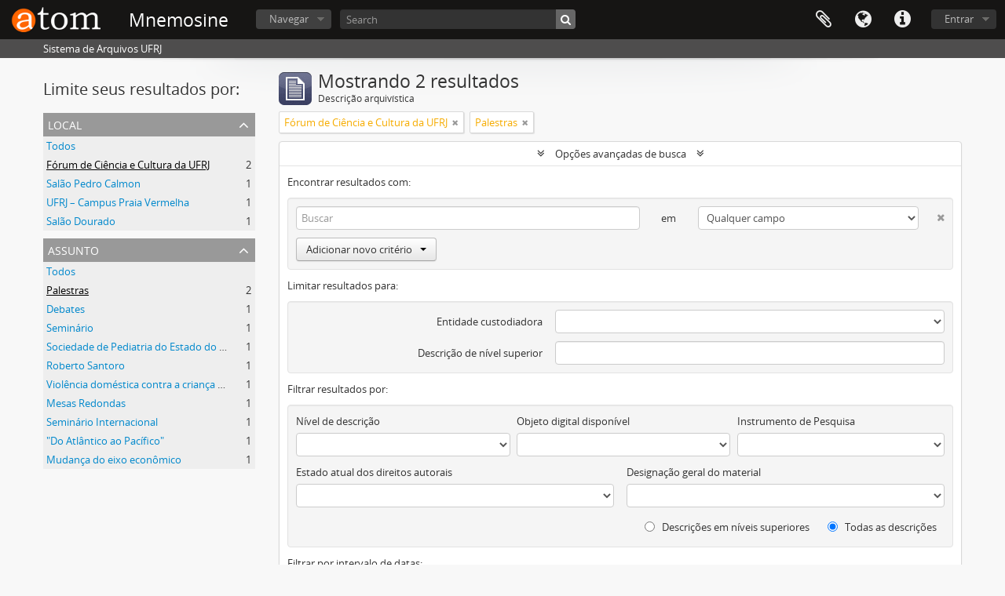

--- FILE ---
content_type: text/html; charset=utf-8
request_url: https://mnemosine.ufrj.br/index.php/informationobject/browse?subjects=7826&sort=startDate&places=8158&showAdvanced=1&topLod=0&sortDir=asc
body_size: 8445
content:
<!DOCTYPE html>
<html lang="pt_BR" dir="ltr">
  <head>
        <meta http-equiv="Content-Type" content="text/html; charset=utf-8" />
<meta http-equiv="X-Ua-Compatible" content="IE=edge,chrome=1" />
    <meta name="title" content="Information object browse - Mnemosine" />
<meta name="description" content="Sistema de Arquivos UFRJ" />
<meta name="viewport" content="initial-scale=1.0, user-scalable=no" />
    <title>Information object browse - Mnemosine</title>
    <link rel="shortcut icon" href="/favicon.ico"/>
    <link href="/vendor/jquery-ui/jquery-ui.min.css" media="screen" rel="stylesheet" type="text/css" />
<link media="all" href="/plugins/arDominionPlugin/css/main.css" rel="stylesheet" type="text/css" />
            <script src="/vendor/jquery.js" type="text/javascript"></script>
<script src="/plugins/sfDrupalPlugin/vendor/drupal/misc/drupal.js" type="text/javascript"></script>
<script src="/vendor/yui/yahoo-dom-event/yahoo-dom-event.js" type="text/javascript"></script>
<script src="/vendor/yui/element/element-min.js" type="text/javascript"></script>
<script src="/vendor/yui/button/button-min.js" type="text/javascript"></script>
<script src="/vendor/modernizr.js" type="text/javascript"></script>
<script src="/vendor/jquery-ui/jquery-ui.min.js" type="text/javascript"></script>
<script src="/vendor/jquery.expander.js" type="text/javascript"></script>
<script src="/vendor/jquery.masonry.js" type="text/javascript"></script>
<script src="/vendor/jquery.imagesloaded.js" type="text/javascript"></script>
<script src="/vendor/bootstrap/js/bootstrap.js" type="text/javascript"></script>
<script src="/vendor/URI.js" type="text/javascript"></script>
<script src="/vendor/meetselva/attrchange.js" type="text/javascript"></script>
<script src="/js/qubit.js" type="text/javascript"></script>
<script src="/js/treeView.js" type="text/javascript"></script>
<script src="/js/clipboard.js" type="text/javascript"></script>
<script src="/plugins/sfDrupalPlugin/vendor/drupal/misc/collapse.js" type="text/javascript"></script>
<script src="/plugins/sfDrupalPlugin/vendor/drupal/misc/form.js" type="text/javascript"></script>
<script src="/vendor/yui/connection/connection-min.js" type="text/javascript"></script>
<script src="/vendor/yui/datasource/datasource-min.js" type="text/javascript"></script>
<script src="/vendor/yui/autocomplete/autocomplete-min.js" type="text/javascript"></script>
<script src="/js/autocomplete.js" type="text/javascript"></script>
<script src="/js/dominion.js" type="text/javascript"></script>
  </head>
  <body class="yui-skin-sam informationobject browse">

    
    



<header id="top-bar">

      <a id="logo" rel="home" href="/index.php/" title=""><img alt="AtoM" src="/images/logo.png" /></a>  
      <h1 id="site-name">
      <a rel="home" title="Início" href="/index.php/"><span>Mnemosine</span></a>    </h1>
  
  <div id="search-bar">

    <div id="browse-menu">

  <button class="top-item top-dropdown" data-toggle="dropdown" data-target="#" aria-expanded="false">Navegar</button>

  <div class="top-dropdown-container top-dropdown-container-right">

    <div class="top-dropdown-arrow">
      <div class="arrow"></div>
    </div>

    <div class="top-dropdown-header">
      <h2>Navegar</h2>
    </div>

    <div class="top-dropdown-body">
      <ul>
        <li class="active leaf" id="node_browseInformationObjects"><a href="/index.php/informationobject/browse" title="Descrições arquivísticas">Descrições arquivísticas</a></li><li class="leaf" id="node_browseActors"><a href="/index.php/actor/browse" title="Registros de autoridade">Registros de autoridade</a></li><li class="leaf" id="node_browseRepositories"><a href="/index.php/repository/browse" title="Instituições arquivísticas">Instituições arquivísticas</a></li><li class="leaf" id="node_browseFunctions"><a href="/index.php/function/browse" title="Funções">Funções</a></li><li class="leaf" id="node_browseSubjects"><a href="/index.php/taxonomy/index/id/35" title="Assuntos">Assuntos</a></li><li class="leaf" id="node_browseDigitalObjects"><a href="/index.php/informationobject/browse?view=card&amp;onlyMedia=1&amp;topLod=0" title="Objetos digitais">Objetos digitais</a></li><li class="leaf" id="node_browsePlaces"><a href="/index.php/taxonomy/index/id/42" title="Locais">Locais</a></li>      </ul>
    </div>

    <div class="top-dropdown-bottom"></div>

  </div>

</div>

    <div id="search-form-wrapper" role="search">

  <h2>Buscar</h2>

  <form action="/index.php/informationobject/browse" data-autocomplete="/index.php/search/autocomplete" autocomplete="off">

    <input type="hidden" name="topLod" value="0"/>
    <input type="hidden" name="sort" value="relevance"/>

    <input type="text" name="query" aria-label="Search" value="" placeholder="Search"/>

    <button aria-label="Buscar"></button>

    <div id="search-realm" class="search-popover">

      
        <div>
          <label>
              <input name="repos" type="radio" value checked="checked" data-placeholder="Buscar">
            Busca global          </label>
        </div>

        
        
      
      <div class="search-realm-advanced">
        <a href="/index.php/informationobject/browse?showAdvanced=1&topLod=0">
          Busca avançada&nbsp;&raquo;
        </a>
      </div>

    </div>

  </form>

</div>

  </div>

  <nav>

    
  <div id="user-menu">
    <button class="top-item top-dropdown" data-toggle="dropdown" data-target="#"
      aria-expanded="false">
        Entrar    </button>

    <div class="top-dropdown-container">

      <div class="top-dropdown-arrow">
        <div class="arrow"></div>
      </div>

      <div class="top-dropdown-header">
        <h2>Possui uma conta?</h2>
      </div>

      <div class="top-dropdown-body">

        <form action="/index.php/user/login" method="post">
          <input type="hidden" name="_csrf_token" value="8fc6bfb5612ab785586b2dbb1e81bf0a" id="csrf_token" /><input type="hidden" name="next" value="https://mnemosine.ufrj.br/index.php/informationobject/browse?subjects=7826&amp;sort=startDate&amp;places=8158&amp;showAdvanced=1&amp;topLod=0&amp;sortDir=asc" id="next" />
          <div class="form-item form-item-email">
  <label for="email">E-mail <span class="form-required" title="Este campo é obrigatório.">*</span></label>
  <input type="text" name="email" id="email" />
  
</div>

          <div class="form-item form-item-password">
  <label for="password">Senha <span class="form-required" title="Este campo é obrigatório.">*</span></label>
  <input type="password" name="password" autocomplete="off" id="password" />
  
</div>

          <button type="submit">Entrar</button>

        </form>

      </div>

      <div class="top-dropdown-bottom"></div>

    </div>
  </div>


    <div id="quick-links-menu" data-toggle="tooltip" data-title="Atalhos">

  <button class="top-item" data-toggle="dropdown" data-target="#" aria-expanded="false">Atalhos</button>

  <div class="top-dropdown-container">

    <div class="top-dropdown-arrow">
      <div class="arrow"></div>
    </div>

    <div class="top-dropdown-header">
      <h2>Atalhos</h2>
    </div>

    <div class="top-dropdown-body">
      <ul>
                              <li><a href="/index.php/" title="Início">Início</a></li>
                                        <li><a href="/index.php/about" title="Sobre">Sobre</a></li>
                                        <li><a href="http://docs.accesstomemory.org/" title="Ajuda">Ajuda</a></li>
                                                                                              <li><a href="/index.php/privacy" title="Privacy Policy">Privacy Policy</a></li>
                        </ul>
    </div>

    <div class="top-dropdown-bottom"></div>

  </div>

</div>

          <div id="language-menu" data-toggle="tooltip" data-title="Idioma">

  <button class="top-item" data-toggle="dropdown" data-target="#" aria-expanded="false">Idioma</button>

  <div class="top-dropdown-container">

    <div class="top-dropdown-arrow">
      <div class="arrow"></div>
    </div>

    <div class="top-dropdown-header">
      <h2>Idioma</h2>
    </div>

    <div class="top-dropdown-body">
      <ul>
                  <li>
            <a href="/index.php/informationobject/browse?sf_culture=en&amp;subjects=7826&amp;sort=startDate&amp;places=8158&amp;showAdvanced=1&amp;topLod=0&amp;sortDir=asc" title="English">English</a>          </li>
                  <li>
            <a href="/index.php/informationobject/browse?sf_culture=es&amp;subjects=7826&amp;sort=startDate&amp;places=8158&amp;showAdvanced=1&amp;topLod=0&amp;sortDir=asc" title="Español">Español</a>          </li>
                  <li class="active">
            <a href="/index.php/informationobject/browse?sf_culture=pt_BR&amp;subjects=7826&amp;sort=startDate&amp;places=8158&amp;showAdvanced=1&amp;topLod=0&amp;sortDir=asc" title="Português do Brasil">Português do Brasil</a>          </li>
              </ul>
    </div>

    <div class="top-dropdown-bottom"></div>

  </div>

</div>
    
    <div id="clipboard-menu"
  data-toggle="tooltip"
  data-title="Área de Transferência"
  data-load-alert-message="Ocorreu um erro ao carregar o conteúdo da área de transferência."
  data-export-alert-message="A área de transferência está vazia para este tipo de entidade."
  data-export-check-url="/index.php/clipboard/exportCheck"
  data-delete-alert-message="Note que: os itens da área de transferência que foram desmarcados serão removidos quando a página for atualizada. Você pode voltar a selecioná-los agora, ou recarregar a página para removê-los completamente. Clicando na ordenação ou na visualização da impressão também irá recarregar a página - então, qualquer coisa que esteja atualmente desmarcada será perdida!">

  <button class="top-item" data-toggle="dropdown" data-target="#" aria-expanded="false">
    Área de Transferência  </button>

  <div class="top-dropdown-container">

    <div class="top-dropdown-arrow">
      <div class="arrow"></div>
    </div>

    <div class="top-dropdown-header">
      <h2>Área de Transferência</h2>
      <span id="count-block" data-information-object-label="Descrição arquivística" data-actor-object-label="Registro de autoridade" data-repository-object-label="Entidade Custodiadora"></span>
    </div>

    <div class="top-dropdown-body">
      <ul>
        <li class="leaf" id="node_clearClipboard"><a href="/index.php/" title="Clear all selections">Clear all selections</a></li><li class="leaf" id="node_goToClipboard"><a href="/index.php/clipboard/view" title="Go to clipboard">Go to clipboard</a></li><li class="leaf" id="node_loadClipboard"><a href="/index.php/clipboard/load" title="Load clipboard">Load clipboard</a></li><li class="leaf" id="node_saveClipboard"><a href="/index.php/clipboard/save" title="Save clipboard">Save clipboard</a></li>      </ul>
    </div>

    <div class="top-dropdown-bottom"></div>

  </div>

</div>

    
  </nav>

  
</header>

  <div id="site-slogan">
    <div class="container">
      <div class="row">
        <div class="span12">
          <span>Sistema de Arquivos UFRJ</span>
        </div>
      </div>
    </div>
  </div>

    
    <div id="wrapper" class="container" role="main">

              
      <div class="row">

        <div class="span3">

          <div id="sidebar">

            
    <section id="facets">

      <div class="visible-phone facets-header">
        <a class="x-btn btn-wide">
          <i class="fa fa-filter"></i>
          Filtros        </a>
      </div>

      <div class="content">

        
        <h2>Limite seus resultados por:</h2>

          
          
                            
          
          
        

<section class="facet open">
  <div class="facet-header">
    <h3><a href="#" aria-expanded="1">Local</a></h3>
  </div>

  <div class="facet-body" id="#facet-places">
    <ul>

      
              <li >
          <a title="Todos" href="/index.php/informationobject/browse?subjects=7826&amp;sort=startDate&amp;showAdvanced=1&amp;topLod=0&amp;sortDir=asc">Todos</a>        </li>
      
              
        <li class="active">
          <a title="Fórum de Ciência e Cultura da UFRJ" href="/index.php/informationobject/browse?places=8158&amp;subjects=7826&amp;sort=startDate&amp;showAdvanced=1&amp;topLod=0&amp;sortDir=asc">Fórum de Ciência e Cultura da UFRJ<span>, 2 resultados</span></a>          <span class="facet-count" aria-hidden="true">2</span>
        </li>
              
        <li >
          <a title="Salão Pedro Calmon" href="/index.php/informationobject/browse?places=7580&amp;subjects=7826&amp;sort=startDate&amp;showAdvanced=1&amp;topLod=0&amp;sortDir=asc">Salão Pedro Calmon<span>, 1 resultados</span></a>          <span class="facet-count" aria-hidden="true">1</span>
        </li>
              
        <li >
          <a title="UFRJ – Campus Praia Vermelha" href="/index.php/informationobject/browse?places=7693&amp;subjects=7826&amp;sort=startDate&amp;showAdvanced=1&amp;topLod=0&amp;sortDir=asc">UFRJ – Campus Praia Vermelha<span>, 1 resultados</span></a>          <span class="facet-count" aria-hidden="true">1</span>
        </li>
              
        <li >
          <a title="Salão Dourado" href="/index.php/informationobject/browse?places=7743&amp;subjects=7826&amp;sort=startDate&amp;showAdvanced=1&amp;topLod=0&amp;sortDir=asc">Salão Dourado<span>, 1 resultados</span></a>          <span class="facet-count" aria-hidden="true">1</span>
        </li>
      
    </ul>
  </div>
</section>

        

<section class="facet open">
  <div class="facet-header">
    <h3><a href="#" aria-expanded="1">Assunto</a></h3>
  </div>

  <div class="facet-body" id="#facet-subjects">
    <ul>

      
              <li >
          <a title="Todos" href="/index.php/informationobject/browse?sort=startDate&amp;places=8158&amp;showAdvanced=1&amp;topLod=0&amp;sortDir=asc">Todos</a>        </li>
      
              
        <li class="active">
          <a title="Palestras" href="/index.php/informationobject/browse?subjects=7826&amp;sort=startDate&amp;places=8158&amp;showAdvanced=1&amp;topLod=0&amp;sortDir=asc">Palestras<span>, 2 resultados</span></a>          <span class="facet-count" aria-hidden="true">2</span>
        </li>
              
        <li >
          <a title="Debates" href="/index.php/informationobject/browse?subjects=7632&amp;sort=startDate&amp;places=8158&amp;showAdvanced=1&amp;topLod=0&amp;sortDir=asc">Debates<span>, 1 resultados</span></a>          <span class="facet-count" aria-hidden="true">1</span>
        </li>
              
        <li >
          <a title="Seminário" href="/index.php/informationobject/browse?subjects=7828&amp;sort=startDate&amp;places=8158&amp;showAdvanced=1&amp;topLod=0&amp;sortDir=asc">Seminário<span>, 1 resultados</span></a>          <span class="facet-count" aria-hidden="true">1</span>
        </li>
              
        <li >
          <a title="Sociedade de Pediatria do Estado do Rio de Janeiro (SOPERJ)" href="/index.php/informationobject/browse?subjects=8306&amp;sort=startDate&amp;places=8158&amp;showAdvanced=1&amp;topLod=0&amp;sortDir=asc">Sociedade de Pediatria do Estado do Rio de Janeiro (SOPERJ)<span>, 1 resultados</span></a>          <span class="facet-count" aria-hidden="true">1</span>
        </li>
              
        <li >
          <a title="Roberto Santoro" href="/index.php/informationobject/browse?subjects=8309&amp;sort=startDate&amp;places=8158&amp;showAdvanced=1&amp;topLod=0&amp;sortDir=asc">Roberto Santoro<span>, 1 resultados</span></a>          <span class="facet-count" aria-hidden="true">1</span>
        </li>
              
        <li >
          <a title="Violência doméstica contra a criança e adolescente" href="/index.php/informationobject/browse?subjects=8310&amp;sort=startDate&amp;places=8158&amp;showAdvanced=1&amp;topLod=0&amp;sortDir=asc">Violência doméstica contra a criança e adolescente<span>, 1 resultados</span></a>          <span class="facet-count" aria-hidden="true">1</span>
        </li>
              
        <li >
          <a title="Mesas Redondas" href="/index.php/informationobject/browse?subjects=8382&amp;sort=startDate&amp;places=8158&amp;showAdvanced=1&amp;topLod=0&amp;sortDir=asc">Mesas Redondas<span>, 1 resultados</span></a>          <span class="facet-count" aria-hidden="true">1</span>
        </li>
              
        <li >
          <a title="Seminário Internacional" href="/index.php/informationobject/browse?subjects=8383&amp;sort=startDate&amp;places=8158&amp;showAdvanced=1&amp;topLod=0&amp;sortDir=asc">Seminário Internacional<span>, 1 resultados</span></a>          <span class="facet-count" aria-hidden="true">1</span>
        </li>
              
        <li >
          <a title="&quot;Do Atlântico ao Pacífico&quot;" href="/index.php/informationobject/browse?subjects=8384&amp;sort=startDate&amp;places=8158&amp;showAdvanced=1&amp;topLod=0&amp;sortDir=asc">&quot;Do Atlântico ao Pacífico&quot;<span>, 1 resultados</span></a>          <span class="facet-count" aria-hidden="true">1</span>
        </li>
              
        <li >
          <a title="Mudança do eixo econômico" href="/index.php/informationobject/browse?subjects=8389&amp;sort=startDate&amp;places=8158&amp;showAdvanced=1&amp;topLod=0&amp;sortDir=asc">Mudança do eixo econômico<span>, 1 resultados</span></a>          <span class="facet-count" aria-hidden="true">1</span>
        </li>
      
    </ul>
  </div>
</section>

          
          
          
      </div>

    </section>

  
          </div>

        </div>

        <div class="span9">

          <div id="main-column">

              
  <div class="multiline-header">
    <img alt="" src="/images/icons-large/icon-archival.png" />    <h1 aria-describedby="results-label">
              Mostrando 2 resultados          </h1>
    <span class="sub" id="results-label">Descrição arquivística</span>
  </div>

            
  <section class="header-options">

    
              <span class="search-filter">
      Fórum de Ciência e Cultura da UFRJ    <a href="/index.php/informationobject/browse?subjects=7826&sort=startDate&showAdvanced=1&topLod=0&sortDir=asc" class="remove-filter" aria-label="Remover filtro"><i aria-hidden="true" class="fa fa-times"></i></a>
</span>
    <span class="search-filter">
      Palestras    <a href="/index.php/informationobject/browse?sort=startDate&places=8158&showAdvanced=1&topLod=0&sortDir=asc" class="remove-filter" aria-label="Remover filtro"><i aria-hidden="true" class="fa fa-times"></i></a>
</span>
                
  </section>


            
  <section class="advanced-search-section" role="search"
  aria-label="Descrição arquivística avançada">

  <a
    href="#"
    class="advanced-search-toggle open"
    aria-expanded="true"
    data-cy="advanced-search-toggle"
  >
    Opções avançadas de busca  </a>

  <div class="advanced-search animateNicely"
    >

    <form name="advanced-search-form" method="get" action="/index.php/informationobject/browse">
              <input type="hidden" name="subjects"
          value="7826"/>
              <input type="hidden" name="sort"
          value="startDate"/>
              <input type="hidden" name="places"
          value="8158"/>
      
      <p>Encontrar resultados com:</p>

      <div class="criteria">

        
          
        
        
        <div class="criterion">

          <select class="boolean" name="so0">
            <option value="and">e</option>
            <option value="or">ou</option>
            <option value="not">não</option>
          </select>

          <input class="query" aria-label="Buscar"
            type="text" placeholder="Buscar"
            name="sq0"/>

          <span>em</span>

          <select class="field" name="sf0">
                          <option value="">
                Qualquer campo              </option>
                          <option value="title">
                Título              </option>
                          <option value="archivalHistory">
                História do arquivo              </option>
                          <option value="scopeAndContent">
                Âmbito e conteúdo              </option>
                          <option value="extentAndMedium">
                Dimensão e suporte              </option>
                          <option value="subject">
                Pontos de acesso de assunto              </option>
                          <option value="name">
                Ponto de acesso nome              </option>
                          <option value="place">
                Pontos de acesso local              </option>
                          <option value="genre">
                Pontos de acesso de gênero              </option>
                          <option value="identifier">
                Identificador              </option>
                          <option value="referenceCode">
                Código de referência              </option>
                          <option value="digitalObjectTranscript">
                Texto do objeto digital              </option>
                          <option value="creator">
                Produtor              </option>
                          <option value="findingAidTranscript">
                Texto do instrumento de pesquisa              </option>
                          <option value="allExceptFindingAidTranscript">
                Qualquer campo, exceto texto de Instrumento de pesquisa              </option>
                      </select>

          <a href="#" class="delete-criterion"
            aria-label="Excluir critério">
            <i aria-hidden="true" class="fa fa-times"></i>
          </a>

        </div>

        <div class="add-new-criteria">
          <div class="btn-group">
            <a class="btn dropdown-toggle" data-toggle="dropdown" href="#">
              Adicionar novo critério<span class="caret"></span>
            </a>
            <ul class="dropdown-menu">
              <li><a href="#" id="add-criterion-and">E</a></li>
              <li><a href="#" id="add-criterion-or">Ou</a></li>
              <li><a href="#" id="add-criterion-not">Não</a></li>
            </ul>
          </div>
        </div>

      </div>

      <p>Limitar resultados para:</p>

      <div class="criteria">

                  <div class="filter-row">
            <div class="filter">
              <div class="form-item form-item-repos">
  <label for="repos">Entidade custodiadora</label>
  <select name="repos" id="repos">
<option value="" selected="selected"></option>
<option value="7506">Fórum de Ciência e Cultura da UFRJ</option>
<option value="7217">Programa de Estudos e Documentação e Sociedade</option>
<option value="559">Programa de Memória dos Movimentos Sociais</option>
<option value="432">Seção de Memória e Arquivo / Museu Nacional (UFRJ)</option>
<option value="6210">Universidade Federal do Rio de Janeiro (UFRJ)</option>
</select>
  
</div>
            </div>
          </div>
        
        <div class="filter-row">
          <div class="filter">
            <label for="collection">Descrição de nível superior</label>            <select name="collection" class="form-autocomplete" id="collection">

</select>            <input class="list" type="hidden" value="/index.php/informationobject/autocomplete?parent=1&filterDrafts=1"/>
          </div>
        </div>

      </div>

      <p>Filtrar resultados por:</p>

      <div class="criteria">

        <div class="filter-row triple">

          <div class="filter-left">
            <div class="form-item form-item-levels">
  <label for="levels">Nível de descrição</label>
  <select name="levels" id="levels">
<option value="" selected="selected"></option>
<option value="6555">Acervo Bibliográfico</option>
<option value="6559">Acervo Museológico</option>
<option value="226">Arquivo</option>
<option value="6174">Classe</option>
<option value="223">Coleção</option>
<option value="525">Dossiê</option>
<option value="6621">Entidade Custodiadora</option>
<option value="6524">Função</option>
<option value="221">Fundo</option>
<option value="6514">Grupo</option>
<option value="6189">Item</option>
<option value="6452">Processo</option>
<option value="565">Seção</option>
<option value="224">Série</option>
<option value="6175">Subclasse</option>
<option value="6182">Subseção</option>
<option value="6194">Subsérie</option>
<option value="6167">Subunidade Custodiadora</option>
<option value="6144">Unidade Custodiadora</option>
</select>
  
</div>
          </div>

          <div class="filter-center">
            <div class="form-item form-item-onlyMedia">
  <label for="onlyMedia">Objeto digital disponível</label>
  <select name="onlyMedia" id="onlyMedia">
<option value="" selected="selected"></option>
<option value="1">Sim</option>
<option value="0">Não</option>
</select>
  
</div>
          </div>

                      <div class="filter-right">
              <div class="form-item form-item-findingAidStatus">
  <label for="findingAidStatus">Instrumento de Pesquisa</label>
  <select name="findingAidStatus" id="findingAidStatus">
<option value="" selected="selected"></option>
<option value="yes">Sim</option>
<option value="no">Não</option>
<option value="generated">Gerado</option>
<option value="uploaded">Upload concluído</option>
</select>
  
</div>
            </div>
          
        </div>

                  <div class="filter-row">

                          <div class="filter-left">
                <div class="form-item form-item-copyrightStatus">
  <label for="copyrightStatus">Estado atual dos direitos autorais</label>
  <select name="copyrightStatus" id="copyrightStatus">
<option value="" selected="selected"></option>
<option value="337">Desconhecido</option>
<option value="336">Domínio público</option>
<option value="335">Sob direitos autorais</option>
</select>
  
</div>
              </div>
            
                          <div class="filter-right">
                <div class="form-item form-item-materialType">
  <label for="materialType">Designação geral do material</label>
  <select name="materialType" id="materialType">
<option value="" selected="selected"></option>
<option value="261">Desenho arquitetônico</option>
<option value="269">Desenho técnico</option>
<option value="267">Documento filatélico</option>
<option value="270">Documento textual</option>
<option value="264">Imagens em movimento</option>
<option value="262">Material cartográfico</option>
<option value="263">Material gráfico</option>
<option value="265">Múltipla mídia</option>
<option value="266">Objeto</option>
<option value="268">Registro sonoro</option>
</select>
  
</div>
              </div>
            
          </div>
        
        <div class="filter-row">

          <div class="lod-filter">
            <label>
              <input type="radio" name="topLod" value="1">
              Descrições em níveis superiores            </label>
            <label>
              <input type="radio" name="topLod" value="0" checked>
              Todas as descrições            </label>
          </div>

        </div>

      </div>

      <p>Filtrar por intervalo de datas:</p>

      <div class="criteria">

        <div class="filter-row">

          <div class="start-date">
            <div class="form-item form-item-startDate">
  <label for="startDate">Início</label>
  <input placeholder="YYYY-MM-DD" type="text" name="startDate" id="startDate" />
  
</div>
          </div>

          <div class="end-date">
            <div class="form-item form-item-endDate">
  <label for="endDate">Fim</label>
  <input placeholder="YYYY-MM-DD" type="text" name="endDate" id="endDate" />
  
</div>
          </div>

          <div class="date-type">
            <label>
              <input type="radio" name="rangeType" value="inclusive" checked>
              Sobreposição            </label>
            <label>
              <input type="radio" name="rangeType" value="exact">
              Exato(a)            </label>
          </div>

          <a href="#" class="date-range-help-icon" aria-expanded="false"
            aria-label="Ajuda">
            <i aria-hidden="true" class="fa fa-question-circle"></i>
          </a>

        </div>

        <div class="alert alert-info date-range-help animateNicely">
          Use these options to specify how the date range returns results. "Exact" means
that the start and end dates of descriptions returned must fall entirely within
the date range entered. "Overlapping" means that any description whose start or
end dates touch or overlap the target date range will be returned.        </div>

      </div>

      <section class="actions">
        <input type="submit" class="c-btn c-btn-submit"
          value="Buscar"/>
        <input type="button" class="reset c-btn c-btn-delete"
          value="Reiniciar"/>
      </section>

    </form>

  </div>

</section>

  
    <section class="browse-options">
      <a  href="/index.php/informationobject/browse?subjects=7826&sort=startDate&places=8158&showAdvanced=1&topLod=0&sortDir=asc&media=print">
  <i class="fa fa-print"></i>
  Visualizar impressão</a>

              <a href="/index.php/browse/hierarchy">
          <i class="fa fa-sitemap"></i>
          Hierarchy
        </a>
      
      
      <span>
        <span class="view-header-label">Visualizar:</span>

<div class="btn-group">
  <a class="btn fa fa-th-large " aria-label="Visualização em ficha" href="/index.php/informationobject/browse?view=card&amp;subjects=7826&amp;sort=startDate&amp;places=8158&amp;showAdvanced=1&amp;topLod=0&amp;sortDir=asc" title=" "> </a>
  <a class="btn fa fa-list active" aria-label="Visualização em tabela" href="/index.php/informationobject/browse?view=table&amp;subjects=7826&amp;sort=startDate&amp;places=8158&amp;showAdvanced=1&amp;topLod=0&amp;sortDir=asc" title=" "> </a></div>
      </span>

      <div class="pickers">
        <div id="sort-header">
  <div class="sort-options">

    <label>Ordenar por:</label>

    <div class="dropdown">

      <div class="dropdown-selected">
                                  <span>Data inicial</span>
                  
      </div>

      <ul class="dropdown-options">

        <span class="pointer"></span>

                  <li>
                        <a href="/index.php/informationobject/browse?sort=lastUpdated&subjects=7826&places=8158&showAdvanced=1&topLod=0&sortDir=asc" data-order="lastUpdated">
              <span>Data de modificação</span>
            </a>
          </li>
                  <li>
                        <a href="/index.php/informationobject/browse?sort=alphabetic&subjects=7826&places=8158&showAdvanced=1&topLod=0&sortDir=asc" data-order="alphabetic">
              <span>Título</span>
            </a>
          </li>
                  <li>
                        <a href="/index.php/informationobject/browse?sort=relevance&subjects=7826&places=8158&showAdvanced=1&topLod=0&sortDir=asc" data-order="relevance">
              <span>Relevância</span>
            </a>
          </li>
                  <li>
                        <a href="/index.php/informationobject/browse?sort=identifier&subjects=7826&places=8158&showAdvanced=1&topLod=0&sortDir=asc" data-order="identifier">
              <span>Identificador</span>
            </a>
          </li>
                  <li>
                        <a href="/index.php/informationobject/browse?sort=referenceCode&subjects=7826&places=8158&showAdvanced=1&topLod=0&sortDir=asc" data-order="referenceCode">
              <span>Código de referência</span>
            </a>
          </li>
                  <li>
                        <a href="/index.php/informationobject/browse?sort=endDate&subjects=7826&places=8158&showAdvanced=1&topLod=0&sortDir=asc" data-order="endDate">
              <span>Data final</span>
            </a>
          </li>
              </ul>
    </div>
  </div>
</div>

<div id="sort-header">
  <div class="sort-options">

    <label>Ordem:</label>

    <div class="dropdown">

      <div class="dropdown-selected">
                                  <span>Crescente</span>
                  
      </div>

      <ul class="dropdown-options">

        <span class="pointer"></span>

                  <li>
                        <a href="/index.php/informationobject/browse?sortDir=desc&subjects=7826&sort=startDate&places=8158&showAdvanced=1&topLod=0" data-order="desc">
              <span>Decrescente</span>
            </a>
          </li>
              </ul>
    </div>
  </div>
</div>
      </div>
    </section>

    <div id="content" class="browse-content">
      
                    
  <article class="search-result">

  
  <div class="search-result-description">

    <p class="title"><a href="/index.php/dcac-ec-s-d48" title="Seminário Violência Doméstica contra a Criança e Adolescente">Seminário Violência Doméstica contra a Criança e Adolescente</a></p>

    <button class="clipboard"
  data-clipboard-slug="dcac-ec-s-d48"
  data-clipboard-type="informationObject"
  data-toggle="tooltip"  data-title="Adicionar a área de transferência"
  data-alt-title="Remover da área de transferência">
  Adicionar a área de transferência</button>

    <ul class="result-details">

              <li class="reference-code">BR BR RJ UFRJ FCC BR RJ UFRJ FCC-BR RJ URFJ FCC SuperCom-BR RJ UFRJ FCC SA-DCC-2-1-DCAC EC S D48</li>
      
              <li class="level-description">Dossiê</li>
      
                                <li class="dates">25/04/2008</li>
              
                    <p>Parte de <a href="/index.php/br-rj-ufrj-fcc" title="Fórum de Ciência e Cultura da UFRJ">Fórum de Ciência e Cultura da UFRJ</a></p>
          </ul>

          <div class="scope-and-content"><p>Seminário com mesas e palestras.<br/>Palestra de Abertura com Roberto Santoro, presidente do Comitê de Saúde Mental da SOPERJ, o objetivo central é chamar a atenção para o tema da violência doméstica contra a criança e adolescente por meio de palestras e debates.</p></div>
    
          <p class="creation-details">Fórum de Ciência e Cultura da UFRJ</p>
    
  </div>

</article>
      
  <article class="search-result">

  
  <div class="search-result-description">

    <p class="title"><a href="/index.php/dcac-ec-cp-d55" title="Seminário Internacional “Do Atlântico ao Pacífico”">Seminário Internacional “Do Atlântico ao Pacífico”</a></p>

    <button class="clipboard"
  data-clipboard-slug="dcac-ec-cp-d55"
  data-clipboard-type="informationObject"
  data-toggle="tooltip"  data-title="Adicionar a área de transferência"
  data-alt-title="Remover da área de transferência">
  Adicionar a área de transferência</button>

    <ul class="result-details">

              <li class="reference-code">BR BR RJ UFRJ FCC BR RJ UFRJ FCC-BR RJ URFJ FCC SuperCom-BR RJ UFRJ FCC SA-DCC-2-3-DCAC EC CP D103</li>
      
              <li class="level-description">Dossiê</li>
      
                                <li class="dates">17-18-19/09/2008</li>
              
                    <p>Parte de <a href="/index.php/br-rj-ufrj-fcc" title="Fórum de Ciência e Cultura da UFRJ">Fórum de Ciência e Cultura da UFRJ</a></p>
          </ul>

          <div class="scope-and-content"><p>Realização do Seminário Internacional “Do Atlântico ao Pacífico, 200 anos da chegada da Família Real e 100 anos de migração Japonesa”.  A questão central do seminário é discutir até que ponto a mudança do eixo econômico do Atlântico para o Pacifico – com o crescimento econômico dos países asiáticos – influencia as trocas culturais entre as nações com palestras e mesas redondas.<br/>Participaram do seminário, professores e pesquisadores do Brasil, Estados Unidos e Argentina.</p></div>
    
          <p class="creation-details">Fórum de Ciência e Cultura da UFRJ</p>
    
  </div>

</article>
            </div>

  

                  
          </div>

        </div>

      </div>

    </div>

    
    <footer>

  
  
  <div id="print-date">
    Impressão: 2026-01-29  </div>

  <div id="js-i18n">
    <div id="read-more-less-links"
      data-read-more-text="Ler mais" 
      data-read-less-text="Ler menos">
    </div>
  </div>

</footer>


  </body>
</html>
